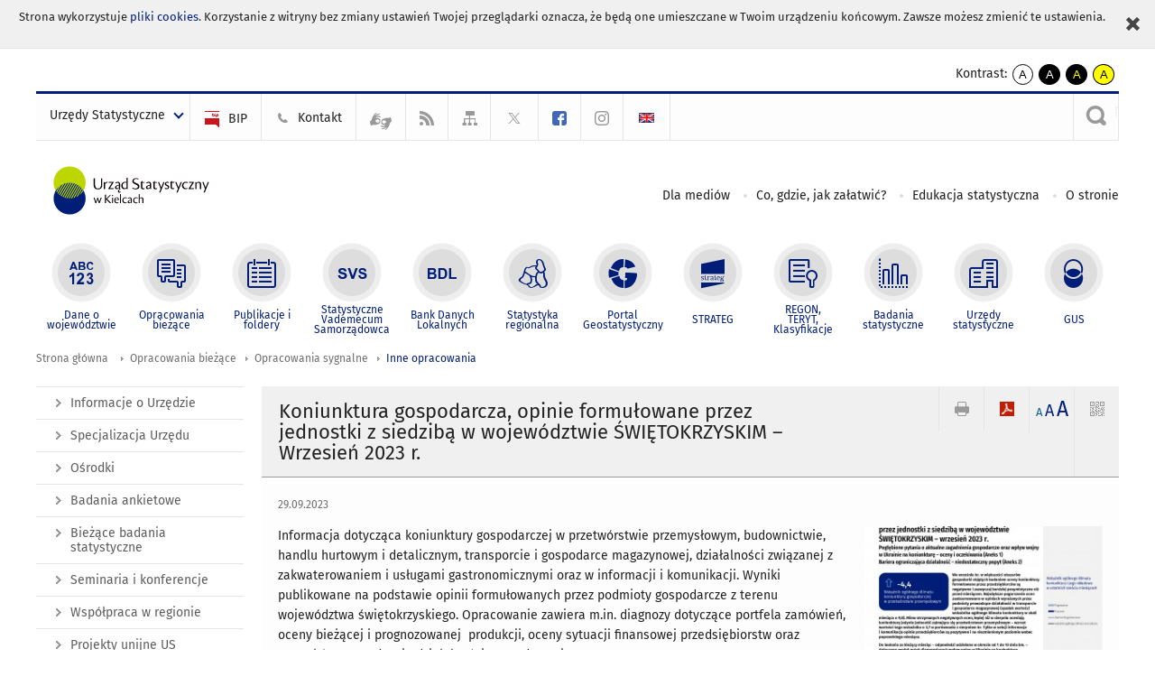

--- FILE ---
content_type: text/html; charset=utf-8
request_url: https://kielce.stat.gov.pl/opracowania-biezace/opracowania-sygnalne/inne-opracowania/koniunktura-gospodarcza-opinie-formulowane-przez-jednostki-z-siedziba-w-wojewodztwie-swietokrzyskim-wrzesien-2023-r-,5,138.html
body_size: 12521
content:
<!DOCTYPE html>
<html lang="pl" class="desktop">
<head>
	<meta charset="UTF-8">
	<title>Urząd Statystyczny w Kielcach / Opracowania bieżące / Opracowania sygnalne / Inne opracowania / Koniunktura gospodarcza, opinie formułowane przez jednostki z siedzibą w województwie ŚWIĘTOKRZYSKIM – Wrzesień 2023 r.</title>
	<meta name="viewport" content="width=device-width, initial-scale=1.0">
	<meta name="author" content="GUS" />
			<meta name="Keywords" content="zakwaterowanie i gastronomia,koniunktura,ocena koniunktury,koniunktura gospodarcza,badanie koniunktury gospodarczej,koniunktura wojewódzka,ogólny klimat koniunktury,wskaźniki koniunktury gospodarczej,przedsiębiorstwa,przemysł,przetwórstwo przemysłowe,handel,budownictwo,handel hurtowy,handel detaliczny,transport i gospodarka magazynowa,usługi" />
				<meta property="og:site_name" content="kielce.stat.gov.pl"/>
	<meta property='og:locale' content='pl_pl' />
	<meta property="og:title" content="Koniunktura gospodarcza, opinie formułowane przez jednostki z siedzibą w województwie ŚWIĘTOKRZYSKIM – Wrzesień 2023 r." />
	<meta property="og:type" content="article" />
	<meta property="og:url" content="https://kielce.stat.gov.pl/opracowania-biezace/opracowania-sygnalne/inne-opracowania/koniunktura-gospodarcza-opinie-formulowane-przez-jednostki-z-siedziba-w-wojewodztwie-swietokrzyskim-wrzesien-2023-r-,5,138.html" />
	<meta property="og:image" content="https://kielce.stat.gov.pl/gfx/kielce/pl/defaultaktualnosci/740/5/138/1/koniunktura_gosp._09.2023.jpg" />
	<meta name="Robots" content="index, follow" />
	<script>var base_href = "/szablony/portalinformacyjny/";</script>
	<link href="/gfx/kielce/_thumbs/portalinformacyjny__1701948673_lVo.css" rel="stylesheet" type="text/css" />
	<script src="/gfx/kielce/_thumbs/portalinformacyjny__1565242942_lVo.js"></script>
	<script>
			//<![CDATA[
		var ajaxLinks = new Object();
		ajaxLinks.wyszukiwarka_solr_autocomplete = "/ajax/w4_TtVzCr6Wb7cyM26uf1peFkOTTUsW_odqZoY7ozYjYrw/?id_projektu=45&id_kategorii=1&lang=pl&polecane_strony=1";
	//]]>
</script>	<link href="/szablony/portalinformacyjny/styles/print.css" rel="stylesheet" type="text/css" media="print" />

	<link rel="shortcut icon" href="/szablony/portalinformacyjny/images/favicons/ustat/favicon.ico" type="image/x-icon" />
	<link rel="apple-touch-icon" href="/szablony/portalinformacyjny/images/favicons/ustat/apple-touch-icon.png" />
	<link rel="apple-touch-icon" sizes="57x57" href="/szablony/portalinformacyjny/images/favicons/ustat/apple-touch-icon-57x57.png" />
	<link rel="apple-touch-icon" sizes="72x72" href="/szablony/portalinformacyjny/images/favicons/ustat/apple-touch-icon-72x72.png" />
	<link rel="apple-touch-icon" sizes="114x114" href="/szablony/portalinformacyjny/images/favicons/ustat/apple-touch-icon-114x114.png" />
	<link rel="apple-touch-icon" sizes="144x144" href="/szablony/portalinformacyjny/images/favicons/ustat/apple-touch-icon-144x144.png" />
	<link rel="apple-touch-icon" sizes="57x57" href="/szablony/portalinformacyjny/images/favicons/ustat/apple-touch-icon-60x60.png" />
	<link rel="apple-touch-icon" sizes="72x72" href="/szablony/portalinformacyjny/images/favicons/ustat/apple-touch-icon-120x120.png" />
	<link rel="apple-touch-icon" sizes="114x114" href="/szablony/portalinformacyjny/images/favicons/ustat/apple-touch-icon-76x76.png" />
	<link rel="apple-touch-icon" sizes="144x144" href="/szablony/portalinformacyjny/images/favicons/ustat/apple-touch-icon-152x152.png" />

	<!--[if lt IE 9]>
		<script src="/szablony/portalinformacyjny/scripts/css3-mediaqueries.js"></script>
	<![endif]-->

		<!--[if IE]>
		<link rel="stylesheet" type="text/css" href="/szablony/portalinformacyjny/styles/ie.css" />
	<![endif]-->
	<!--[if lt IE 9]>
		<link rel="stylesheet" type="text/css" href="/szablony/portalinformacyjny/styles/ie8.css" />
	<![endif]-->
</head>
<!--[if IE 7]><body class="ie7 page lang-pl"><![endif]-->
<!--[if IE 8]><body class="ie8 page lang-pl"><![endif]-->
<!--[if IE 9]><body class="ie9 page lang-pl"><![endif]-->
<!--[if gt IE 9]><!--><body class="page lang-pl"><!--<![endif]-->
	<div id="polityka-ciastek" class="header-message"><input type="button" value="Zamknij" onclick="akceptujeCiastka()" title="Zamknij" />Strona wykorzystuje <a href="http://stat.gov.pl/polityka-prywatnosci/">pliki cookies</a>. Korzystanie z witryny bez zmiany ustawień Twojej przeglądarki oznacza, że będą one umieszczane w Twoim urządzeniu końcowym. Zawsze możesz zmienić te ustawienia.</div>
	

	<ul id="skipLinks" class="hide">
		<li><a href="#menu-squares" >Przejdź do menu głównego</a></li> 
		<li><a href="#content-href" >Przejdź do treści</a></li>
		<li><a href="#search-box" >Przejdź do wyszukiwarki</a></li>
		<li><a href="https://kielce.stat.gov.pl/mapa-serwisu/" >Przejdź do mapy strony</a></li>
	</ul>
	<div class="row">
		<div class="menu-popup">
					</div>
		<div>
			<div class="right">
    <span>Kontrast:</span>
    <div class="contrast_ng">
        <ul class="list-unstyled list-inline">
            <li><a class="black-white_ng" href="https://kielce.stat.gov.pl/opracowania-biezace/opracowania-sygnalne/inne-opracowania/koniunktura-gospodarcza-opinie-formulowane-przez-jednostki-z-siedziba-w-wojewodztwie-swietokrzyskim-wrzesien-2023-r-,5,138.html?contrast=default"><span class="bg_ng" aria-hidden="true">A</span><span
                     class="sr-only">kontrast domyślny</span></a></li>
            <li><a class="white-black_ng" href="https://kielce.stat.gov.pl/opracowania-biezace/opracowania-sygnalne/inne-opracowania/koniunktura-gospodarcza-opinie-formulowane-przez-jednostki-z-siedziba-w-wojewodztwie-swietokrzyskim-wrzesien-2023-r-,5,138.html?contrast=black-white"><span class="bg_ng" aria-hidden="true">A</span><span
                     class="sr-only">kontrast biały tekst na czarnym</span></a></li>
            <li><a class="yellow-black_ng" href="https://kielce.stat.gov.pl/opracowania-biezace/opracowania-sygnalne/inne-opracowania/koniunktura-gospodarcza-opinie-formulowane-przez-jednostki-z-siedziba-w-wojewodztwie-swietokrzyskim-wrzesien-2023-r-,5,138.html?contrast=yellow-black"><span class="bg_ng" aria-hidden="true">A</span><span
                     class="sr-only">kontrast żółty tekst na czarnym</span></a></li>
             <li><a class="black-yellow_ng" href="https://kielce.stat.gov.pl/opracowania-biezace/opracowania-sygnalne/inne-opracowania/koniunktura-gospodarcza-opinie-formulowane-przez-jednostki-z-siedziba-w-wojewodztwie-swietokrzyskim-wrzesien-2023-r-,5,138.html?contrast=black-yellow"><span class="bg_ng" aria-hidden="true">A</span><span
                     class="sr-only">kontrast czarny tekst na żółtym</span></a></li>
        </ul>
    </div>
</div>		</div>
	</div>
	<div class="row color-line print-disable">
		<div class="one color-1"></div>
		<div class="one color-2"></div>
		<div class="one color-3"></div>
		<div class="one color-4"></div>
		<div class="one color-5"></div>
		<div class="one color-6"></div>
		<div class="one color-7"></div>
		<div class="one color-8"></div>
		<div class="one color-9"></div>
		<div class="one color-10"></div>
	</div>
	<header class="row">
		<div class="row collapse gray-box print-disable top-bar">
			<div class="ten columns horizontal-menu">
				<div class="logo-us-rwd">
										<a href="https://kielce.stat.gov.pl" title="Urząd Statystyczny w Kielcach">
						<img src="/szablony/portalinformacyjny/images/logo_kielce.svg" alt="Logo Urząd Statystyczny w Kielcach">
						<span class="hide-text">Urząd Statystyczny w Kielcach</span>
						</a>
										</div>
												<ul class="menu-top-left left us-drop ">
					<li class="button-dropdown urzedy-statystyczne-lista single" >
							<a href="javascript:void(0)" title="Urzędy Statystyczne" class="pos-1 dropdown-toggle-us" style=" ">
							<span class="menu-label">Urzędy Statystyczne</span>
			</a>							<ul class="dropdown-menu">
											<li class="us-bialystok first" >
							<a href="https://bialystok.stat.gov.pl/" title="US Białystok"  style="">
								US Białystok							</a>
						</li>
											<li class="us-bydgoszcz " >
							<a href="https://bydgoszcz.stat.gov.pl/" title="US Bydgoszcz"  style="">
								US Bydgoszcz							</a>
						</li>
											<li class="us-gdansk " >
							<a href="http://gdansk.stat.gov.pl/" title="US Gdańsk"  style="">
								US Gdańsk							</a>
						</li>
											<li class="us-katowice " >
							<a href="http://katowice.stat.gov.pl/" title="US Katowice"  style="">
								US Katowice							</a>
						</li>
											<li class="us-kielce " >
							<a href="http://kielce.stat.gov.pl/" title="US Kielce"  style="">
								US Kielce							</a>
						</li>
											<li class="us-krakow " >
							<a href="http://krakow.stat.gov.pl/" title="US Kraków"  style="">
								US Kraków							</a>
						</li>
											<li class="us-lublin " >
							<a href="http://lublin.stat.gov.pl/" title="US Lublin"  style="">
								US Lublin							</a>
						</li>
											<li class="us-lodz " >
							<a href="http://lodz.stat.gov.pl/" title="US Łódź"  style="">
								US Łódź							</a>
						</li>
											<li class="us-olsztyn " >
							<a href="http://olsztyn.stat.gov.pl/" title="US Olsztyn"  style="">
								US Olsztyn							</a>
						</li>
											<li class="us-opole " >
							<a href="http://opole.stat.gov.pl/" title="US Opole"  style="">
								US Opole							</a>
						</li>
											<li class="us-poznan " >
							<a href="http://poznan.stat.gov.pl/" title="US Poznań"  style="">
								US Poznań							</a>
						</li>
											<li class="us-rzeszow " >
							<a href="http://rzeszow.stat.gov.pl/" title="US Rzeszów"  style="">
								US Rzeszów							</a>
						</li>
											<li class="us-szczecin " >
							<a href="http://szczecin.stat.gov.pl/" title="US Szczecin"  style="">
								US Szczecin							</a>
						</li>
											<li class="us-warszawa " >
							<a href="http://warszawa.stat.gov.pl/" title="US Warszawa"  style="">
								US Warszawa							</a>
						</li>
											<li class="us-wroclaw " >
							<a href="http://wroclaw.stat.gov.pl/" title="US Wrocław"  style="">
								US Wrocław							</a>
						</li>
											<li class="us-zielona-gora last" >
							<a href="http://zielonagora.stat.gov.pl/" title="US Zielona Góra"  style="">
								US Zielona Góra							</a>
						</li>
									</ul>
					</li>
			</ul>													<ul class="menu-top-left menu-top-bip left">
									<li class="bip first" >
							<a href="https://bip.stat.gov.pl/urzad-statystyczny-w-kielcach/" title="BIP" class="pos-1" style=" ">
												<span class="icon guseo_bip" style=""></span>
					<span class="disabled-790 menu-label ml-5">BIP</span>
							</a>					</li>
					<li class="kontakt " >
							<a href="/kontakt/" title="Kontakt" class="pos-2" style=" ">
												<span class="icon guseo_t1" style=""></span>
					<span class="disabled-790 menu-label ml-5">Kontakt</span>
							</a>					</li>
					<li class="hide-label tlumacz-jezyka-migowego " >
							<a href="/tlumacz-jezyka-migowego/" title="Tłumacz języka migowego" class="pos-3" style=" ">
												<span class="icon pjm" style=""></span>
					<span class="disabled-790 menu-label ml-5">Tłumacz języka migowego</span>
							</a>					</li>
					<li class="hide-label rss " >
							<a href="/rss/" title="RSS" class="pos-4" style=" ">
												<span class="icon guseo_t2" style=""></span>
					<span class="disabled-790 menu-label ml-5">RSS</span>
							</a>					</li>
					<li class="hide-label mapa-serwisu " >
							<a href="/mapa-serwisu/" title="Mapa serwisu" class="pos-5" style=" ">
												<span class="icon guseo_t3" style=""></span>
					<span class="disabled-790 menu-label ml-5">Mapa serwisu</span>
							</a>					</li>
					<li class="hide-label  " >
							<a href="https://twitter.com/Kielce_STAT" target="_blank" title="profil na X" class="pos-6" style=" color: #999999;">
												<span class="icon twitter-x" style="color: #999999;"></span>
					<span class="disabled-790 menu-label ml-5">profil na X</span>
							</a>					</li>
					<li class="hide-label facebook " >
							<a href="https://www.facebook.com/UrzadStatystycznyKielce/" target="_blank" title="Facebook" class="pos-7" style=" color: #4267B2;">
												<span class="icon guseo_fb" style="color: #4267B2;"></span>
					<span class="disabled-790 menu-label ml-5">Facebook</span>
							</a>					</li>
					<li class="hide-label profil-gus-na-instagramie last" >
							<a href="https://www.instagram.com/gus_stat/" target="_blank" title="profil GUS na Instagramie" class="pos-8" style=" ">
												<span class="icon guseo_instagram" style=""></span>
					<span class="disabled-790 menu-label ml-5">profil GUS na Instagramie</span>
							</a>					</li>
																					<li>
								<a href="/en/" title="English" class="en">
									<img src="/szablony/portalinformacyjny/images/flagi/flaga_en.gif" width="21" height="15" alt="English" />
								</a>
							</li>
																</ul>
													<div class="search-bar"><form 
	name="wyszukiwarka_2" 
	action="/wyszukiwarka/szukaj.html" 
	method="post" 
	id="search-box"
>
	<label for="search-block-2">
		<a href="javascript: void(0);" class="search-ico" onclick="showSearchBar(this.parentElement);" title="Wyszukiwarka"><span class="sr-only">Wyszukiwarka</span></a>
	</label>
	<div class="search-block jq-search-block"><div>
		<input
			type="text" 
			name="query" 
			value=""
			placeholder="Tu wpisz szukaną frazę..."
			maxlength="128" 
			accesskey="4"
			class="text-input jq-solr-query"
			id="search-block-2"
		/> 
		
		
		
	</div></div>
	<input type="submit" value="Szukaj" class="submit button-gray three">
			<div class="autocomplete-box display-none">
			<div class="autocomplete"></div>
			<a href="/wyszukiwarka/szukaj.html" class="button-gray-micro right mb-15 mr-15">Wyszukiwanie zaawansowane</a>
		</div>
		<script src="/szablony/portalinformacyjny/scripts/solr.js" defer async></script>
	</form></div>
							</div>
		</div>
		<div class="row collapse logo-row">
			<div class="four columns right-padding">
				<div class="logo-us">
										<a href="https://kielce.stat.gov.pl" title="Urząd Statystyczny w Kielcach">
													<img src="/szablony/portalinformacyjny/images/logo_kielce.svg" alt="Logo Urząd Statystyczny w Kielcach">
												<span class="site-name"></span>
					</a>
									</div>
			</div>
			<div class="six columns left-padding horizontal-menu print-disable" id="menu-top">
									<div class="block js-tab ">
	<ul class="menu">
					<li class="dla-mediow first">
							<a href="/dla-mediow/" title="Dla mediów"  style="">
					Dla mediów				</a>
					</li>
			<li class="co-gdzie-jak-zalatwic ">
							<a href="/co-gdzie-jak-zalatwic/" title="Co, gdzie, jak załatwić?"  style="">
					Co, gdzie, jak załatwić?				</a>
					</li>
			<li class="edukacja-statystyczna ">
							<a href="/edukacja-statystyczna/" title="Edukacja statystyczna"  style="">
					Edukacja statystyczna				</a>
					</li>
			<li class="o-stronie last">
							<a href="/o-stronie/" title="O stronie"  style="">
					O stronie				</a>
					</li>
		</ul>
</div>								<a href="#" class="phome-menu-button">Menu</a>
			</div>
		</div>
		<div class="row collapse print-disable">
			<div id="menu-top-rwd">
				<h2 class="titleRWD display-none">Menu główne</h2>
				<a href="#" class="phome-menu-button">Menu</a>
			</div>


			<div class="ten horizontal-menu" id="menu-squares">
									<div class="block js-tab active-menu">
	<ul class="menu">
						<li class="menu-poz-1  dane-o-wojewodztwie first">
							<a onClick="ga('send', 'event', 'KlikMenuKafelek', 'Dane o województwie');" href="/dane-o-wojewodztwie/" title="Dane o województwie"  style="background: #FFFFFF; color: #001D77;">
					<span class="icon">
							<span class="icon-bg">
								<span class="guseo_l_gus white"></span>
								<span class="guseo_l_gus color" style="color: #FFFFFF;"></span>
							</span>
					</span>
					<span class="menu-label">
						<span>
							Dane o województwie						</span>
					</span>
				</a>
					</li>
					<li class="menu-poz-2  opracowania-biezace ">
							<a onClick="ga('send', 'event', 'KlikMenuKafelek', 'Opracowania bieżące');" href="/opracowania-biezace/" title="Opracowania bieżące" class="active" style="background: #FFFFFF; color: #001D77;">
					<span class="icon">
							<span class="icon-bg">
								<span class="guseo_b_ustat white"></span>
								<span class="guseo_b_ustat color" style="color: #FFFFFF;"></span>
							</span>
					</span>
					<span class="menu-label">
						<span>
							Opracowania bieżące						</span>
					</span>
				</a>
					</li>
					<li class="menu-poz-3  publikacje-i-foldery ">
							<a onClick="ga('send', 'event', 'KlikMenuKafelek', 'Publikacje i foldery');" href="/publikacje-i-foldery/" title="Publikacje i foldery"  style="background: #FFFFFF; color: #001D77;">
					<span class="icon">
							<span class="icon-bg">
								<span class="guseo_c_ustat white"></span>
								<span class="guseo_c_ustat color" style="color: #FFFFFF;"></span>
							</span>
					</span>
					<span class="menu-label">
						<span>
							Publikacje i foldery						</span>
					</span>
				</a>
					</li>
					<li class="menu-poz-4  statystyczne-vademecum-samorzadowca ">
							<a onClick="ga('send', 'event', 'KlikMenuKafelek', 'Statystyczne Vademecum Samorządowca');" href="https://svs.stat.gov.pl/?id=13" target="_blank" title="Statystyczne Vademecum Samorządowca"  style="background: #FFFFFF; color: #001D77;">
					<span class="icon">
							<span class="icon-bg">
								<span class="guseo_d_ustat white"></span>
								<span class="guseo_d_ustat color" style="color: #FFFFFF;"></span>
							</span>
					</span>
					<span class="menu-label">
						<span>
							Statystyczne Vademecum Samorządowca						</span>
					</span>
				</a>
					</li>
					<li class="menu-poz-5  bank-danych-lokalnych ">
							<a onClick="ga('send', 'event', 'KlikMenuKafelek', 'Bank Danych Lokalnych');" href="http://stat.gov.pl/bdl/app/strona.html?p_name=indeks" target="_blank" title="Bank Danych Lokalnych"  style="background: #FFFFFF; color: #001D77;">
					<span class="icon">
							<span class="icon-bg">
								<span class="guseo_e_ustat white"></span>
								<span class="guseo_e_ustat color" style="color: #FFFFFF;"></span>
							</span>
					</span>
					<span class="menu-label">
						<span>
							Bank Danych Lokalnych						</span>
					</span>
				</a>
					</li>
					<li class="menu-poz-6  statystyka-regionalna ">
							<a onClick="ga('send', 'event', 'KlikMenuKafelek', 'Statystyka regionalna');" href="http://stat.gov.pl/statystyka-regionalna/" target="_blank" title="Statystyka regionalna"  style="background: #FFFFFF; color: #001D77;">
					<span class="icon">
							<span class="icon-bg">
								<span class="guseo_f_ustat white"></span>
								<span class="guseo_f_ustat color" style="color: #FFFFFF;"></span>
							</span>
					</span>
					<span class="menu-label">
						<span>
							Statystyka regionalna						</span>
					</span>
				</a>
					</li>
					<li class="menu-poz-7  portal-geostatystyczny ">
							<a onClick="ga('send', 'event', 'KlikMenuKafelek', 'Portal Geostatystyczny');" href="http://geo.stat.gov.pl/" target="_blank" title="Portal Geostatystyczny"  style="background: #FFFFFF; color: #001D77;">
					<span class="icon">
							<span class="icon-bg">
								<span class="guseo_f_gus white"></span>
								<span class="guseo_f_gus color" style="color: #FFFFFF;"></span>
							</span>
					</span>
					<span class="menu-label">
						<span>
							Portal Geostatystyczny						</span>
					</span>
				</a>
					</li>
					<li class="menu-poz-8  strateg ">
							<a onClick="ga('send', 'event', 'KlikMenuKafelek', 'STRATEG');" href="http://strateg.stat.gov.pl/" target="_blank" title="STRATEG"  style="background: #FFFFFF; color: #001D77;">
					<span class="icon">
							<span class="icon-bg">
								<span class="guseo_e_gus white"></span>
								<span class="guseo_e_gus color" style="color: #FFFFFF;"></span>
							</span>
					</span>
					<span class="menu-label">
						<span>
							STRATEG						</span>
					</span>
				</a>
					</li>
					<li class="menu-poz-9  mregonteryt ">
							<a onClick="ga('send', 'event', 'KlikMenuKafelek', 'REGON, <br>TERYT, <br>Klasyfikacje');" href="/mregonteryt/" title="REGON, TERYT, Klasyfikacje"  style="background: #FFFFFF; color: #001D77;">
					<span class="icon">
							<span class="icon-bg">
								<span class="guseo_i_ustat white"></span>
								<span class="guseo_i_ustat color" style="color: #FFFFFF;"></span>
							</span>
					</span>
					<span class="menu-label">
						<span>
							REGON, <br>TERYT, <br>Klasyfikacje						</span>
					</span>
				</a>
					</li>
					<li class="menu-poz-10  sprawozdawczosc ">
							<a onClick="ga('send', 'event', 'KlikMenuKafelek', 'Badania statystyczne');" href="https://stat.gov.pl/badania-statystyczne/" target="_blank" title="Badania statystyczne"  style="background: #FFFFFF; color: #001D77;">
					<span class="icon">
							<span class="icon-bg">
								<span class="guseo_j_gus white"></span>
								<span class="guseo_j_gus color" style="color: #FFFFFF;"></span>
							</span>
					</span>
					<span class="menu-label">
						<span>
							Badania statystyczne						</span>
					</span>
				</a>
					</li>
					<li class="menu-poz-11  urzedy-statystyczne ">
							<a onClick="ga('send', 'event', 'KlikMenuKafelek', 'Urzędy statystyczne');" href="http://stat.gov.pl/urzedy-statystyczne/" target="_blank" title="Urzędy statystyczne"  style="background: #FFFFFF; color: #001D77;">
					<span class="icon">
							<span class="icon-bg">
								<span class="guseo_k_ustat white"></span>
								<span class="guseo_k_ustat color" style="color: #FFFFFF;"></span>
							</span>
					</span>
					<span class="menu-label">
						<span>
							Urzędy statystyczne						</span>
					</span>
				</a>
					</li>
					<li class="menu-poz-12  gus last">
							<a onClick="ga('send', 'event', 'KlikMenuKafelek', 'GUS');" href="http://stat.gov.pl" target="_blank" title="GUS"  style="background: #FFFFFF; color: #001D77;">
					<span class="icon">
							<span class="icon-bg">
								<span class="guseo_new18 white"></span>
								<span class="guseo_new18 color" style="color: #FFFFFF;"></span>
							</span>
					</span>
					<span class="menu-label">
						<span>
							GUS						</span>
					</span>
				</a>
					</li>
				</ul>
</div>								<div class="clear"></div>
			</div>
		</div>
	</header>

	<section class="row collapse breadcrumbs print-disable">
		<h2 class="hide">Ścieżka</h2>
		<div class="ten columns">
			<div class="breadcrumbs">
	<a href="https://kielce.stat.gov.pl" title="Strona główna" class="home">
		Strona główna	</a>
	
	<a href="/opracowania-biezace/" title="Opracowania bieżące">Opracowania bieżące</a><a href="/opracowania-biezace/opracowania-sygnalne/" title="Opracowania sygnalne">Opracowania sygnalne</a><a href="/opracowania-biezace/opracowania-sygnalne/inne-opracowania/" title="Inne opracowania">Inne opracowania</a></div>		</div>
	</section>

	<section class="row collapse  hidden-zone-4 hidden-zone-5 hidden-zone-6 hidden-zone-7 hidden-zone-8 hidden-zone-16 hidden-zone-30 hidden-zone-31 hidden-zone-32 hidden-zone-33" id="content-href">
		<div class="eight columns left-padding page-content right" id="txt">
			<a href="#" class="menu-rwd-button content-menu display-none">Menu</a>
<div class="module">
	<article class="news-module">
	<header class="header-block">
		<h2 class="title">
			Koniunktura gospodarcza, opinie formułowane przez jednostki z siedzibą w województwie ŚWIĘTOKRZYSKIM – Wrzesień 2023 r.		</h2>
		<a href="javascript:void(0);" title="Pokaż QR Code" class="query-code jq-auto-height" data-url="https://kielce.stat.gov.pl/opracowania-biezace/opracowania-sygnalne/inne-opracowania/koniunktura-gospodarcza-opinie-formulowane-przez-jednostki-z-siedziba-w-wojewodztwie-swietokrzyskim-wrzesien-2023-r-,5,138.html">
	<img src="/szablony/portalinformacyjny/images/qcode-ico.png" width="16" height="16" alt="Pokaż QR Code" />
</a>

<span id="jq_font_change" class="header-button-box">
	<a href="javascript:void(0);" onclick="changeFontSize(1, this);" class="small-font active" data-font="small" title="Mała czcionka">A</a>
	<a href="javascript:void(0);" onclick="changeFontSize(1.3, this);" class="default-font" data-font="medium" title="Średnia czcionka">A</a>
	<a href="javascript:void(0);" onclick="changeFontSize(1.6, this);" class="big-font" data-font="large" title="Duża czcionka">A</a>
</span>

	<a href="#" title="pobierz stronę jako plik pdf" onclick="javascript: self.open('https://kielce.stat.gov.pl/opracowania-biezace/opracowania-sygnalne/inne-opracowania/koniunktura-gospodarcza-opinie-formulowane-przez-jednostki-z-siedziba-w-wojewodztwie-swietokrzyskim-wrzesien-2023-r-,5,138.html?pdf=1');" class="print-pdf">
		<img src="/szablony/portalinformacyjny/images/pdf-ico.png" width="16" height="16" alt="pobierz stronę jako plik pdf" />
	</a>
<a href="#" title="Drukuj" onclick="javascript: window.print();" class="print">
	<img src="/szablony/portalinformacyjny/images/print-ico.png" width="16" height="16" alt="Drukuj" />
</a>	</header>

	<section class="gray-box block-content">
		<div class="date">
			29.09.2023		</div>
		<div class="clear"></div>

		<div class="row collapse margin-bottom">
			<div class="seven columns right-padding article-text">
				<p>Informacja dotycząca koniunktury gospodarczej w przetwórstwie przemysłowym, budownictwie, handlu hurtowym i detalicznym, transporcie i gospodarce magazynowej, działalności związanej z zakwaterowaniem i usługami gastronomicznymi oraz w informacji i komunikacji. Wyniki publikowane na podstawie opinii formułowanych przez podmioty gospodarcze z terenu województwa świętokrzyskiego. Opracowanie zawiera m.in. diagnozy dotyczące portfela zamówień, oceny bieżącej i prognozowanej<span style="mso-spacerun:yes">&nbsp; </span>produkcji, oceny sytuacji finansowej przedsiębiorstw oraz warunków prowadzenia działalności gospodarczej.</p>
			</div>
			<div class="three columns left-padding article-sidebar">
				<div class="right-fotos">
									<div class="foto">
			<a href="/gfx/kielce/_thumbs/pl/defaultaktualnosci/740/5/138/1/koniunktura_gosp._09.2023,klOWfqWibGpC785HlXs.jpg" title="" class="js-lightbox" data-group="module">
				<img src="/gfx/kielce/_thumbs/pl/defaultaktualnosci/740/5/138/1/koniunktura_gosp._09.2023,k1uUwl-jalOE6tCTiHtf.jpg" width="280" height="284" alt="" />
			</a>
					</div>
									</div>
			</div>
		</div>
		
		<div class="clear-all"></div>
		
		<a id="archive"></a>
		<div id="article-text" class="jq-generate-tabs">
				<div class="files js-tab">
<!--
		<a href="http://get.adobe.com/reader/" class="reader-icon right ml-5" title="Pobierz Adobe® Reader®">
			Pobierz Adobe® Reader®		</a>
		<a href="http://www.microsoft.com/pl-pl/download/details.aspx?id=4" class="word-viewer-icon right ml-5" title="Pobierz Word Viewer">
			Pobierz Word Viewer		</a>
		<a href="http://www.microsoft.com/pl-pl/download/details.aspx?id=10" class="excel-viewer-icon right ml-5" title="Pobierz Excel Viewer">
			Pobierz Excel Viewer		</a>
		<a href="http://www.microsoft.com/pl-pl/download/details.aspx?id=6" class="powerpoint-viewer-icon right ml-5" title="Pobierz PowerPoint Viewer">
			Pobierz PowerPoint Viewer		</a>

		<span class="files-download-desc right">Pobierz darmowe oprogramowanie do przeglądania plików:</span>
-->
		<div class="clear"></div>

					<h2>
				Pliki do pobrania			</h2>
											
				<div class="file">
					<div class="file-icons">
						
						<img src="/szablony/portalinformacyjny/images/mimetypes/pdf.gif" alt="Koniunktura gospodarcza, opinie formułowane przez jednostki z siedzibą w województwie ŚWIĘTOKRZYSKIM – Wrzesień 2023 r. ..." class="icon" />
					</div>
					<div class="file-text">
												
						<a onClick="ga('send', 'event', 'Pobranie PDF', 'Click', 'Koniunktura gospodarcza, opinie formułowane przez jednostki z siedzibą w województwie ŚWIĘTOKRZYSKIM – Wrzesień 2023 r.');" href="/download/gfx/kielce/pl/defaultaktualnosci/740/5/138/1/koniunktura_gosp._09.2023.pdf" title="Koniunktura gospodarcza, opinie formułowane przez jednostki z siedzibą w województwie ŚWIĘTOKRZYSKIM – Wrzesień 2023 r.">
							Koniunktura gospodarcza, opinie formułowane przez jednostki z siedzibą w województwie ŚWIĘTOKRZYSKIM – Wrzesień 2023 r.						</a>
																			<span class="size">
								0.99 MB							</span>
											</div>
					<div class="clear"></div>
				</div>
							
				<div class="file">
					<div class="file-icons">
						
						<img src="/szablony/portalinformacyjny/images/mimetypes/xlsx.gif" alt="Koniunktura gospodarcza, opinie formułowane przez jednostki z siedzibą w województwie ŚWIĘTOKRZYSKIM – tablice ..." class="icon" />
					</div>
					<div class="file-text">
												
						<a onClick="ga('send', 'event', 'Pobranie XLS', 'Click', 'Koniunktura gospodarcza, opinie formułowane przez jednostki z siedzibą w województwie ŚWIĘTOKRZYSKIM – tablice');" href="/download/gfx/kielce/pl/defaultaktualnosci/740/5/138/1/koniunktura_gosp._09.2023.xlsx" title="Koniunktura gospodarcza, opinie formułowane przez jednostki z siedzibą w województwie ŚWIĘTOKRZYSKIM – tablice">
							Koniunktura gospodarcza, opinie formułowane przez jednostki z siedzibą w województwie ŚWIĘTOKRZYSKIM – tablice						</a>
																			<span class="size">
								0.03 MB							</span>
											</div>
					<div class="clear"></div>
				</div>
						</div>
											<div class="tags-box js-tab">
		<h2>
			Tagi		</h2>
											<a href="/wyszukiwarka/?query=tag:zakwaterowanie+i+gastronomia" class="tag" title="zakwaterowanie i gastronomia">zakwaterowanie i gastronomia</a> 															<a href="/wyszukiwarka/?query=tag:koniunktura" class="tag" title="koniunktura">koniunktura</a> 															<a href="/wyszukiwarka/?query=tag:ocena+koniunktury" class="tag" title="ocena koniunktury">ocena koniunktury</a> 															<a href="/wyszukiwarka/?query=tag:koniunktura+gospodarcza" class="tag" title="koniunktura gospodarcza">koniunktura gospodarcza</a> 															<a href="/wyszukiwarka/?query=tag:badanie+koniunktury+gospodarczej" class="tag" title="badanie koniunktury gospodarczej">badanie koniunktury gospodarczej</a> 															<a href="/wyszukiwarka/?query=tag:koniunktura+wojew%C3%B3dzka" class="tag" title="koniunktura wojewódzka">koniunktura wojewódzka</a> 															<a href="/wyszukiwarka/?query=tag:og%C3%B3lny+klimat+koniunktury" class="tag" title="ogólny klimat koniunktury">ogólny klimat koniunktury</a> 															<a href="/wyszukiwarka/?query=tag:wska%C5%BAniki+koniunktury+gospodarczej" class="tag" title="wskaźniki koniunktury gospodarczej">wskaźniki koniunktury gospodarczej</a> 															<a href="/wyszukiwarka/?query=tag:przedsi%C4%99biorstwa" class="tag" title="przedsiębiorstwa">przedsiębiorstwa</a> 															<a href="/wyszukiwarka/?query=tag:przemys%C5%82" class="tag" title="przemysł">przemysł</a> 															<a href="/wyszukiwarka/?query=tag:przetw%C3%B3rstwo+przemys%C5%82owe" class="tag" title="przetwórstwo przemysłowe">przetwórstwo przemysłowe</a> 															<a href="/wyszukiwarka/?query=tag:handel" class="tag" title="handel">handel</a> 															<a href="/wyszukiwarka/?query=tag:budownictwo" class="tag" title="budownictwo">budownictwo</a> 															<a href="/wyszukiwarka/?query=tag:handel+hurtowy" class="tag" title="handel hurtowy">handel hurtowy</a> 															<a href="/wyszukiwarka/?query=tag:handel+detaliczny" class="tag" title="handel detaliczny">handel detaliczny</a> 															<a href="/wyszukiwarka/?query=tag:transport+i+gospodarka+magazynowa" class="tag" title="transport i gospodarka magazynowa">transport i gospodarka magazynowa</a> 															<a href="/wyszukiwarka/?query=tag:us%C5%82ugi" class="tag" title="usługi">usługi</a>									</div>
            		</div>

		<div class="row collapse social-row">
	<div class="ten columns">
			</div>
</div>
	</section>
</article>


</div>		</div>
		<div class="two columns right-padding print-disable sidebar aside-box">
							<div class="block js-tab ">
	<ul class="menu">
					<li class="informacje-o-urzedzie first" >
							<a onClick="ga('send', 'event', 'KlikMenuLeft', 'Informacje o Urzędzie');" href="/informacje-o-urzedzie/" title="Informacje o Urzędzie"  style="">
					Informacje o Urzędzie				</a>
								</li>
			<li class="specjalizacja-1605 " >
							<a onClick="ga('send', 'event', 'KlikMenuLeft', 'Specjalizacja Urzędu');" href="/specjalizacja-1605/" title="Specjalizacja Urzędu"  style="">
					Specjalizacja Urzędu				</a>
								</li>
			<li class="osrodki " >
							<a onClick="ga('send', 'event', 'KlikMenuLeft', 'Ośrodki');" href="/osrodki/" title="Ośrodki"  style="">
					Ośrodki				</a>
								</li>
			<li class="badania-ankietowe " >
							<a onClick="ga('send', 'event', 'KlikMenuLeft', 'Badania ankietowe');" href="/badania-ankietowe/" title="Badania ankietowe"  style="">
					Badania ankietowe				</a>
								</li>
			<li class="biezace-badania-statystyczne " >
							<a onClick="ga('send', 'event', 'KlikMenuLeft', 'Bieżące badania statystyczne');" href="/biezace-badania-statystyczne/" title="Bieżące badania statystyczne"  style="">
					Bieżące badania statystyczne				</a>
								</li>
			<li class="seminaria-i-konferencje " >
							<a onClick="ga('send', 'event', 'KlikMenuLeft', 'Seminaria i konferencje');" href="/seminaria-i-konferencje/" title="Seminaria i konferencje"  style="">
					Seminaria i konferencje				</a>
								</li>
			<li class="wspolpraca-w-regionie " >
							<a onClick="ga('send', 'event', 'KlikMenuLeft', 'Współpraca w regionie');" href="/wspolpraca-w-regionie/" title="Współpraca w regionie"  style="">
					Współpraca w regionie				</a>
								</li>
			<li class="projekty-unijne-us " >
							<a onClick="ga('send', 'event', 'KlikMenuLeft', 'Projekty unijne US');" href="/projekty-unijne-us/" title="Projekty unijne US"  style="">
					Projekty unijne US				</a>
								</li>
			<li class="patronaty-honorowe-dyrektora-us " >
							<a onClick="ga('send', 'event', 'KlikMenuLeft', 'Patronaty honorowe Dyrektora US');" href="/patronaty-honorowe-dyrektora-us/" title="Patronaty honorowe Dyrektora US"  style="">
					Patronaty honorowe Dyrektora US				</a>
								</li>
			<li class="zaangazowanie-spoleczne " >
							<a onClick="ga('send', 'event', 'KlikMenuLeft', 'Zaangażowanie społeczne');" href="/zaangazowanie-spoleczne/" title="Zaangażowanie społeczne"  style="">
					Zaangażowanie społeczne				</a>
								</li>
			<li class="urzad-przyjazny-klientom " >
							<a onClick="ga('send', 'event', 'KlikMenuLeft', 'Urząd przyjazny klientom');" href="/urzad-przyjazny-klientom/" title="Urząd przyjazny klientom"  style="">
					Urząd przyjazny klientom				</a>
								</li>
			<li class="infografiki " >
							<a onClick="ga('send', 'event', 'KlikMenuLeft', 'Infografiki');" href="/infografiki/" title="Infografiki"  style="">
					Infografiki				</a>
								</li>
			<li class="zamowienia-publiczne " >
							<a onClick="ga('send', 'event', 'KlikMenuLeft', 'Zamówienia publiczne');" href="https://bip.stat.gov.pl/urzad-statystyczny-w-kielcach/zamowienia-publiczne/ogloszenia-o-zamowieniach/" title="Zamówienia publiczne"  style="">
					Zamówienia publiczne				</a>
								</li>
			<li class="likwidacja--sprzedaz-majatku " >
							<a onClick="ga('send', 'event', 'KlikMenuLeft', 'Likwidacja / Sprzedaż majątku');" href="https://bip.stat.gov.pl/urzad-statystyczny-w-kielcach/likwidacjasprzedaz-majatku/" title="Likwidacja / Sprzedaż majątku"  style="">
					Likwidacja / Sprzedaż majątku				</a>
								</li>
			<li class="dostepnosc " >
							<a onClick="ga('send', 'event', 'KlikMenuLeft', 'Dostępność');" href="/dostepnosc/" title="Dostępność"  style="">
					Dostępność				</a>
								</li>
			<li class="newsletter " >
							<a onClick="ga('send', 'event', 'KlikMenuLeft', 'Newsletter');" href="/newsletter/" title="Newsletter"  style="">
					Newsletter				</a>
								</li>
			<li class="rodo " >
							<a onClick="ga('send', 'event', 'KlikMenuLeft', 'RODO');" href="/rodo/" title="RODO"  style="">
					RODO				</a>
								</li>
			<li class="formularz-zamawiania-danych last" >
							<a onClick="ga('send', 'event', 'KlikMenuLeft', 'Formularz zapytania o dane');" href="https://stat.gov.pl/pytania-i-zamowienia/formularz-zamawiania-danych/" target="_blank" title="Formularz zapytania o dane"  style="">
					Formularz zapytania o dane				</a>
								</li>
		</ul>
</div>					</div>
		<div id="jq_btn_top_dock" class="clear"></div>
		<a href="#" class="button-gray-small right go-top-btn">
			Do góry			<span class="arrow-up-ico"></span>
		</a>
	</section>

	
	<div class="row color-line print-disable">
		<div class="one color-1"></div>
		<div class="one color-2"></div>
		<div class="one color-3"></div>
		<div class="one color-4"></div>
		<div class="one color-5"></div>
		<div class="one color-6"></div>
		<div class="one color-7"></div>
		<div class="one color-8"></div>
		<div class="one color-9"></div>
		<div class="one color-10"></div>
	</div>

	<footer class="row print-disable">
		<div class="row gray-box no-margin footer-1">
							<div class="col">
					<div class="description-block">
			<h4>Urząd Statystyczny<br />
w&nbsp;Kielcach</h4>

<p><span lang="EN-US"><span class="s12"><span lang="EN-US">ul. Zygmunta Wróblewskiego 2</span></span></span><br />
<span lang="EN-US"><span class="s12"><span lang="EN-US">25-369 Kielce</span></span></span></p>

<p><strong>E-mail:</strong><br />
<script>
			//<![CDATA[
				SendTo(' ', '', 'sekretariatuskie', 'stat.gov.pl', 'sekretariatuskie // stat.gov.pl');
			//]]>
			</script></p>

<p><a href="http://epuap.gov.pl/kup/searchContentServlet?nazwaOpisu=Skargi,+wnioski,+zapytania+do+urzedu&amp;idPodmiotu=p46a4eho6u" target="_blank">e-PUAP</a></p>

<p>Infolinia Statystyczna: 22 279 99 99<br />
(opłata zgodna z taryfą operatora)<br />
Konsultanci są dostępni w dni robocze:<br />
pon.- pt.: godz. 8.00 - 15.00</p>
			</div>
				</div>
										<div class="col">
					<div class="description-block">
			<h4>Godziny pracy Urzędu:</h4>

<p>poniedziałek-piątek &nbsp;7.00 - 15.00</p>

<p><strong>Informatorium:</strong><br />
poniedziałek&nbsp;&nbsp;&nbsp;&nbsp; 7.00 - 18.00<br />
wtorek - piątek 7.00 - 15.00</p>

<p><strong>REGON:</strong><br />
poniedziałek&nbsp;&nbsp;&nbsp;&nbsp; 7.00 - 18.00<br />
wtorek - piątek 7.00 - 15.00</p>
			</div>
				</div>
										<div class="col">
					<div class="description-block">
			<h4>Informacje telefoniczne:</h4>

<p>Centrala: +48&nbsp;41&nbsp;249&nbsp;96&nbsp;00<br />
Fax:<span style="position: relative; left: 4ch;">+48&nbsp;41&nbsp;249&nbsp;96&nbsp;04 </span></p>

<p><strong>Informatorium:</strong><br />
&nbsp; +48&nbsp;41&nbsp;249&nbsp;96&nbsp;23</p>

<p><strong>REGON:</strong><br />
&nbsp;+48&nbsp;41&nbsp;249&nbsp;96&nbsp;12<br />
&nbsp;+48 41&nbsp;249 96 13</p>
			</div>
				</div>
										<div class="col">
					<div class="description-block">
			<ul style="margin-top: 3.45em;">
	<li><a href="http://stat.gov.pl/urzedy-statystyczne/">Urzędy statystyczne</a></li>
	<li><a href="/deklaracja-dostepnosci/">Deklaracja dostępności</a></li>
</ul>
			</div>
				</div>
										<div class="col">
					<div class="description-block">
			<p><a href="http://ec.europa.eu/eurostat/web/ess/latest-news" target="_blank"><img alt="ESS" src="/gfx/portalinformacyjny/userfiles/_public/ess.png" style="width: 146px; height: 61px; margin: 3em 0px 0px 3em;" /></a></p>
			</div>
				</div>
					</div>
		<div class="row collapse footer-2 print-disable">
					</div>
		<div class="row collapse">
			<div class="ten columns copyright">
				<a href="http://kielce.stat.gov.pl/copyright/">Copyright © 1995-2026 Urząd Statystyczny w Kielcach</a>			</div>
		</div>
	</footer>

		<script>
		$(function(){
			$.ajax({
				url: "https://kielce.stat.gov.pl/ajax/rpLIv5mag6GF3c2CsquA1qihlfGQZMiuf9CpopDm1IiTupk/?id_projektu=45&lang=pl",
				data: {
					link: "opracowania-biezace/opracowania-sygnalne/inne-opracowania/koniunktura-gospodarcza-opinie-formulowane-przez-jednostki-z-siedziba-w-wojewodztwie-swietokrzyskim-wrzesien-2023-r-,5,138.html",
					tytul: "Koniunktura gospodarcza, opinie formułowane przez jednostki z siedzibą w województwie ŚWIĘTOKRZYSKIM – Wrzesień 2023 r."
				},
				type: 'POST',
				cache: false
			});
		});
	</script>
			<script type="text/javascript" src="/szablony/portalinformacyjny/scripts/jquery.tablesorter.min.js"></script>
	<script type="text/javascript" src="/szablony/portalinformacyjny/scripts/kksite.js"></script>
	
			<script>
			//<![CDATA[
				
			function hideSearchBar()
			{
				$('.jq-search-block').removeClass('active').prev('input').hide().prev('label').show();
			}
			
			function showSearchBar(label)
			{
				var block = $(label).next('.jq-search-block');
				var field = $('input[id=' + $(label).attr('for') + ']');
				
				if(!block.hasClass('active'))
				{
					block.addClass('active');
					field.focus();
				}
				else
				{
					if(field.val() != '')
					{
						label.form.submit();
					}
					else
					{
						hideSearchBar();
					}
				}
			}
			
			$(function(){
				$('body').click(function(){hideSearchBar();});
				$('.search-bar').on('click', function(event){
					event.stopPropagation();
				});
			});
		
			//]]>
			</script>			<script>
  (function(i,s,o,g,r,a,m){i['GoogleAnalyticsObject']=r;i[r]=i[r]||function(){
  (i[r].q=i[r].q||[]).push(arguments)},i[r].l=1*new Date();a=s.createElement(o),
  m=s.getElementsByTagName(o)[0];a.async=1;a.src=g;m.parentNode.insertBefore(a,m)
  })(window,document,'script','//www.google-analytics.com/analytics.js','ga');

  ga('create',  'UA-52748113-2', 'auto');
  ga('send', 'pageview');

</script>
<!-- Global site tag (gtag.js) - Google Analytics -->
<script async src="https://www.googletagmanager.com/gtag/js?id=UA-84117974-1"></script>
<script>
  window.dataLayer = window.dataLayer || [];
  function gtag(){dataLayer.push(arguments);}
  gtag('js', new Date());

  gtag('config', 'UA-84117974-1');
</script></body>
</html>